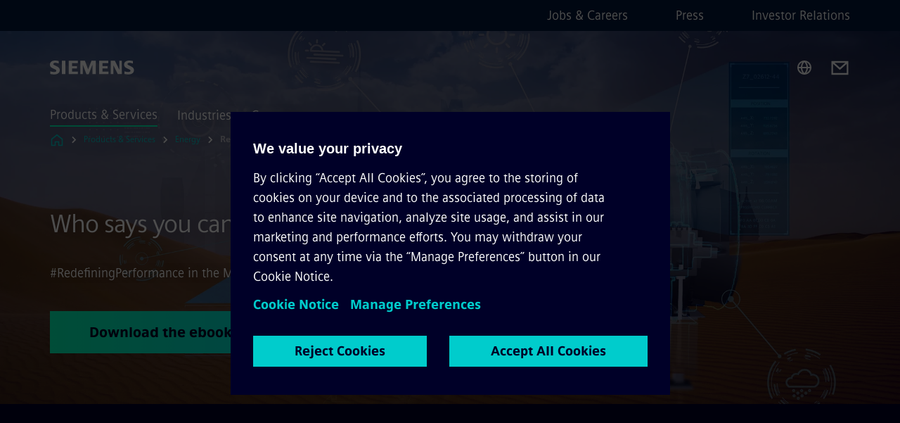

--- FILE ---
content_type: text/html
request_url: https://www.siemens.com/mea/en/products/energy/redefine-performance.html
body_size: 8800
content:
<!DOCTYPE html>
<html lang='en' dir='ltr'>

  <head>
    <meta charset='utf-8' />
    <link rel="stylesheet" type="text/css" href="/assets/static/onRenderClient.45efb5d4.css"><link rel="stylesheet" type="text/css" href="/assets/static/search.1156d725.css"><link rel="stylesheet" type="text/css" href="/assets/static/StepCarousel.cca2ceee.css"><link rel="stylesheet" type="text/css" href="/assets/static/ResponsiveLayout.7f1d8e7e.css"><link rel="stylesheet" type="text/css" href="/assets/static/Modal.02e7bb2e.css"><link rel="stylesheet" type="text/css" href="/assets/static/ScrollbarShadows.5173f092.css"><link rel="stylesheet" type="text/css" href="/assets/static/use-section-in-viewport.db47ab30.css">
    <link rel="stylesheet" type="text/css" href="/assets/static/StageWrapper.f250b17a.css"><link rel="stylesheet" type="text/css" href="/assets/static/Logo.0c904b93.css"><link rel="stylesheet" type="text/css" href="/assets/static/SearchInput.2865e8cc.css"><link rel="stylesheet" type="text/css" href="/assets/static/Breadcrumbs.3497a2a9.css"><link rel="stylesheet" type="text/css" href="/assets/static/DefaultPage.ec7bd55c.css"><link rel="preload" href="/assets/static/Gallery.b547ac99.css" as="style" type="text/css"><link rel="preload" href="/assets/static/ContentGallery.384c7217.css" as="style" type="text/css"><link rel="preload" href="/assets/static/ContentBanner.3f9884db.css" as="style" type="text/css"><link rel="preload" href="/assets/static/Intro.eabeca32.css" as="style" type="text/css"><link rel="preload" href="/assets/static/ComponentHeadline.169a9336.css" as="style" type="text/css"><link rel="preload" href="/assets/static/ThirdPartyForm.8514fdea.css" as="style" type="text/css"><link rel="preload" href="/assets/static/Button.7d9878e9.css" as="style" type="text/css"><meta name="viewport" content="width=device-width, initial-scale=1, maximum-scale=1, minimum-scale=1, user-scalable=no, viewport-fit=cover" /><meta name='app-revision' content='2025-11-20T10:13:36.000Z - master - 6f77caf' /><meta http-equiv='Cache-Control' content='public, max-age=600, must-revalidate'><link rel="preload" as="image" imagesrcset="https://assets.new.siemens.com/siemens/assets/api/uuid:b7421f94-5565-4327-b1f4-5c9fdd471fc6/width:3840/quality:high/Redefine-Performance-Middle-East.webp 3840w,https://assets.new.siemens.com/siemens/assets/api/uuid:b7421f94-5565-4327-b1f4-5c9fdd471fc6/width:2732/quality:high/Redefine-Performance-Middle-East.webp 2732w,https://assets.new.siemens.com/siemens/assets/api/uuid:b7421f94-5565-4327-b1f4-5c9fdd471fc6/width:2224/quality:high/Redefine-Performance-Middle-East.webp 2224w,https://assets.new.siemens.com/siemens/assets/api/uuid:b7421f94-5565-4327-b1f4-5c9fdd471fc6/width:2048/quality:high/Redefine-Performance-Middle-East.webp 2048w,https://assets.new.siemens.com/siemens/assets/api/uuid:b7421f94-5565-4327-b1f4-5c9fdd471fc6/width:1920/quality:high/Redefine-Performance-Middle-East.webp 1920w,https://assets.new.siemens.com/siemens/assets/api/uuid:b7421f94-5565-4327-b1f4-5c9fdd471fc6/width:1266/quality:high/Redefine-Performance-Middle-East.webp 1266w,https://assets.new.siemens.com/siemens/assets/api/uuid:b7421f94-5565-4327-b1f4-5c9fdd471fc6/width:1125/quality:high/Redefine-Performance-Middle-East.webp 1125w,https://assets.new.siemens.com/siemens/assets/api/uuid:b7421f94-5565-4327-b1f4-5c9fdd471fc6/width:750/quality:high/Redefine-Performance-Middle-East.webp 750w,https://assets.new.siemens.com/siemens/assets/api/uuid:b7421f94-5565-4327-b1f4-5c9fdd471fc6/width:640/quality:high/Redefine-Performance-Middle-East.webp 640w,https://assets.new.siemens.com/siemens/assets/api/uuid:b7421f94-5565-4327-b1f4-5c9fdd471fc6/width:320/quality:high/Redefine-Performance-Middle-East.webp 320w,https://assets.new.siemens.com/siemens/assets/api/uuid:b7421f94-5565-4327-b1f4-5c9fdd471fc6/width:100/quality:low/Redefine-Performance-Middle-East.webp 100w" imagesizes="100vw" fetchpriority="high" /><title>Redefine Performance - Siemens MEA</title>
<link rel="canonical" href="https://www.siemens.com/mea/en/products/energy/redefine-performance.html">
<meta name="dc.date.created" content="2023-07-24T17:27:47Z" data-generated="">
<meta name="dc.date.modified" content="2023-07-24T17:27:47Z" data-generated="">
<meta name="dc.identifier" content="/content/tenants/siemens-com/mea/en/product-services/energy/redefine-performance" data-generated="">
<meta name="dc.language" content="en" data-generated="">
<meta name="dc.region" content="mea" data-generated="">
<meta name="description" content="Transforming the Middle East's energy landscape with innovative power solutions, helping producers optimize performance, efficiency, and sustainability." data-generated="">
<meta name="fragmentUUID" content="siem:TAv9szzhEfP" data-generated="">
<meta name="google-site-verification" content="Fvc_0K5ODtgQhJnUZsLIdmILnMTt2yNV_oA4xxtDVSw" data-generated="">
<meta name="language" content="en" data-generated="">
<meta name="msapplication-tap-highlight" content="NO" data-generated="">
<meta name="org" content="SI" data-generated="">
<meta name="robots" content="follow,index" data-generated="">
<meta name="searchTeaserImage" content="https://assets.new.siemens.com/siemens/assets/api/uuid:b7421f94-5565-4327-b1f4-5c9fdd471fc6/width:2000/quality:high/Redefining-Performance-Turbine-3.png" data-generated="">
<meta name="searchTitle" content="Who says you can't teach an old plant new tricks?" data-generated="">
<meta name="template" content="fw_siemens-story-page" data-generated="">
<meta name="twitter:card" content="summary_large_image" data-generated="">
<meta name="twitter:description" content="The marketplace is fluid. Renewables are here. And cost constraints are the new reality. Let’s get to where you need to be tomorrow with what you have today. Redefine the performance of your plant and supercharge your existing assets for improved reliability and availability, increased flexibility, reduced costs, and strengthened resiliency." data-generated="">
<meta name="twitter:image" content="https://assets.new.siemens.com/siemens/assets/api/uuid:b7421f94-5565-4327-b1f4-5c9fdd471fc6/width:2000/quality:high/Redefining-Performance-Turbine-3.png" data-generated="">
<meta name="twitter:site" content="@SiemensInfra" data-generated="">
<meta name="twitter:title" content="Who says you can't teach an old plant new tricks?" data-generated="">
<meta property="og:description" content="The marketplace is fluid. Renewables are here. And cost constraints are the new reality. Let’s get to where you need to be tomorrow with what you have today. Redefine the performance of your plant and supercharge your existing assets for improved reliability and availability, increased flexibility, reduced costs, and strengthened resiliency." data-generated="">
<meta property="og:image" content="https://assets.new.siemens.com/siemens/assets/api/uuid:b7421f94-5565-4327-b1f4-5c9fdd471fc6/width:2000/quality:high/Redefining-Performance-Turbine-3.png" data-generated="">
<meta property="og:locale" content="en" data-generated="">
<meta property="og:site_name" content="Siemens Middle East" data-generated="">
<meta property="og:title" content="Who says you can't teach an old plant new tricks?" data-generated="">
<meta property="og:type" content="website" data-generated="">
<meta property="og:url" content="https://www.siemens.com/mea/en/products/energy/redefine-performance.html" data-generated=""><link rel="preconnect" href="https://assets.adobedtm.com" /><link rel="preconnect" href="https://w3.siemens.com" /><link rel="preconnect" href="https://siemens.sc.omtrdc.net" /><link rel="preconnect" href="https://assets.new.siemens.com" /><link rel='preconnect' href='https://api.dc.siemens.com/fluidweb' /><script src='//assets.adobedtm.com/launch-EN94e8a0c1a62247fb92741f83d3ea12b6.min.js'></script><link rel="apple-touch-icon" sizes="180x180" href="https://cdn.c2comms.cloud/images/favicons/1.0/apple-touch-icon.png"><link rel="icon" type="image/png" sizes="32x32" href="https://cdn.c2comms.cloud/images/favicons/1.0/favicon-32x32.png"><link rel="icon" type="image/png" sizes="16x16" href="https://cdn.c2comms.cloud/images/favicons/1.0/favicon-16x16.png"><link rel="manifest" href="https://cdn.c2comms.cloud/images/favicons/1.0/site.webmanifest"><link rel="mask-icon" href="https://cdn.c2comms.cloud/images/favicons/1.0/safari-pinned-tab.svg" color="#5bbad5"><link rel="shortcut icon" href="https://cdn.c2comms.cloud/images/favicons/1.0/favicon.ico"><meta name="msapplication-TileColor" content="#da532c"><meta name="msapplication-config" content="https://cdn.c2comms.cloud/images/favicons/1.0/browserconfig.xml"><meta name="theme-color" content="#ffffff"><script> var _mtm = window._mtm = window._mtm || []; _mtm.push({'mtm.startTime': (new Date().getTime()), 'event': 'mtm.Start'});
      (function() {
        var d=document, g=d.createElement('script'), s=d.getElementsByTagName('script')[0];
        g.async=true; g.src='https://w3.siemens.com/js/container_Rfpo1n9N.js'; s.parentNode.insertBefore(g,s);
      })();
    </script>
  </head>

  <body class='fluidWebRoot'>
    <div id='app'><div class="app"><!--[--><div class="page fluidPage app--componentBelowHeader"><div class="fluidPage__wrapper page__wrapper"><!--[--><header class="header header--hasImageBackground"><ul class="skipLinks" data-ste-element="skip-links"><li><a style="" class="button button--tertiary button--default button--icon button--iconArrowRight button--iconRight button--link skipLinks__skipLink skipLinks__skipLink" data-ste-element href="#main" target="_self"><!--[-->Skip to main content<!--]--></a></li><li><a data-ste-element="inlineLink" class="skipLinks__skipLink inlineLink inlineLink--default skipLinks__skipLink" href="#navigation"><!--[--><!----><!--[--><!--[-->Skip to main navigation<!--]--><!--]--><span class="icon icon__name--chevron-right inlineLink__icon" data-ste-element="icon" style="--icon-color:white;--icon-size:20px;" position="after"></span><!--]--></a></li><li><a data-ste-element="inlineLink" class="skipLinks__skipLink inlineLink inlineLink--default skipLinks__skipLink" href="#footer"><!--[--><!----><!--[--><!--[-->Skip to footer<!--]--><!--]--><span class="icon icon__name--chevron-right inlineLink__icon" data-ste-element="icon" style="--icon-color:white;--icon-size:20px;" position="after"></span><!--]--></a></li></ul><div class="responsiveLayout responsiveLayout--hideOnXsmall responsiveLayout--hideOnSmall header__metaMenu"><!--[--><!----><nav aria-label="Header secondary navigation" class="secondaryNavigation" data-ste-element="secondary-navigation"><!----><ul class="secondaryNavigation__links"><!--[--><li><!--[--><a data-ste-element="metaNavigationLink" class="metaNavigationLink secondaryNavigation__link" href="https://www.siemens.com/global/en/company/jobs.html" data-v-b19e575c>Jobs &amp; Careers</a><!--]--></li><li><!--[--><a data-ste-element="metaNavigationLink" class="metaNavigationLink secondaryNavigation__link" href="https://press.siemens.com" data-v-b19e575c>Press</a><!--]--></li><li><!--[--><a data-ste-element="metaNavigationLink" class="metaNavigationLink secondaryNavigation__link" href="https://www.siemens.com/global/en/company/investor-relations.html" data-v-b19e575c>Investor Relations</a><!--]--></li><!--]--></ul></nav><!--]--></div><div class="header__topBar"><div class="header__logoContainer"><!--[--><!----><div class="logo" data-ste-element="logo"><a class="logo__logo" tabindex="0" title="Siemens" aria-label="Siemens" href="https://www.siemens.com/mea/en.html" target="_self"><!--[--><div class="logo__logoSiemens logo__logoSiemens--white"></div><!--]--></a></div><!--]--><!----></div><div class="header__iconsWrapper"><div class="headerSearch" data-ste-element="header-search"><form class="headerSearch__form"><!----><div class="headerSearch__animationWrapper"><div class="responsiveLayout responsiveLayout--hideOnMedium responsiveLayout--hideOnLarge responsiveLayout--hideOnXlarge"><!--[--><button class="headerSearch__icon" type="submit" value="search" aria-label="Ask or search anything…"></button><!--]--></div><div class="responsiveLayout responsiveLayout--hideOnXsmall responsiveLayout--hideOnSmall"><!--[--><div class="submitInput submitInput--normal submitInput--empty headerSearch__inputWrapper" data-ste-element="submitInput"><!--[--><!--]--><input id="submitInput__input" value data-hj-allow aria-controls="suggestionList__undefined" class="headerSearch__input submitInput__input" aria-label="Ask or search anything…" placeholder="Ask or search anything…" size="23" maxlength="2000" type="text"><!--[--><!--]--><button class="submitInput__applyButton submitInput__applyButton--search" aria-label="Ask or search anything…"></button><!--[--><!--]--></div><div style="display:none;" class="headerSearch__dropdown"><div><span class="headerSearch__suggestionAudioHint" aria-live="polite" tabindex="-1">0 suggestions available. Use the up and down arrow keys to navigate.</span><div class="headerSearch__suggestionHeadline" tabindex="-1">Search suggestion</div><ul id="suggestionList__undefined" class="headerSearch__suggestions"><!--[--><!--]--><!--[--><!--]--><!--[--><!--]--></ul></div><!----></div><!--]--></div></div></form></div><!----><!----><div class="header__regionSelectorWrapper"><div class="regionSelector"><button id="meta-nav" class="regionSelector__trigger" data-ste-element="region-selector" aria-label="Region Selector" aria-expanded="false" data-disable-live-translation><div class="responsiveLayout responsiveLayout--hideOnXsmall responsiveLayout--hideOnSmall responsiveLayout--hideOnMedium"><!--[--><span data-disable-live-translation>Mea</span><!--]--></div></button><!----><!----><!----></div></div><a style="" aria-label="Contact us" class="button button--tertiary button--default button--link header__contactUs header__contactUs" data-ste-element href="https://www.siemens.com/mea/en/general/contact.html" target="_self"><!--[--><!--]--></a><!----><div class="header__navigationCloseWrapper"><!----></div><!----></div></div><div class="header__navigationWrapper"><div style="display:none;"><!----></div><nav id="navigation" class="header__navigation" aria-label="Header primary navigation"><!----><div class="responsiveLayout responsiveLayout--hideOnMedium responsiveLayout--hideOnLarge responsiveLayout--hideOnXlarge"><!--[--><ul><div class="header__burgerMenuWrapper"><button id="navigation" class="header__burgerMenu" aria-label="main menu" aria-expanded="false"></button></div></ul><!--]--></div><div class="responsiveLayout responsiveLayout--hideOnXsmall responsiveLayout--hideOnSmall" style="display:contents;"><!--[--><div class="stepCarousel"><ul class="stepCarousel__links"><!--[--><li class="stepCarousel__link"><!--[--><button class="header__firstNaviItem header__firstNaviItem--activePath" aria-expanded="false" aria-haspopup="false" aria-live="off">Products & Services</button><!--]--></li><li class="stepCarousel__link"><!--[--><button class="header__firstNaviItem" aria-expanded="false" aria-haspopup="false" aria-live="off">Industries</button><!--]--></li><li class="stepCarousel__link"><!--[--><button class="header__firstNaviItem" aria-expanded="false" aria-haspopup="false" aria-live="off">Company</button><!--]--></li><!--]--><li><!--[--><!--]--></li></ul><!----><!----></div><!--]--></div></nav></div><!----><!----><!----><!----></header><!----><!--]--><!--[--><!--[--><main id="main" class="contentTree" data-ste-element="content-tree"><div class="contentTree__itemsWrapper"><!--[--><div class="contentTree__item"><!--[--><!--[--><div class="pageSection pageSection__layoutStageFullWidth stage stage--firstStage option--sizeFullscreen stage--backgroundImageVideo" data-test="dads" id="siem:VCpuh5KmMbF" data-anchor="Whosaysyoucantteachanoldplantnewtricks" data-ste-element="stage"><!--[--><!--[--><div class="stage__imageWrapper"><div class="stage__responsiveImage responsiveImage" data-ste-element="responsive-image" style=""><!--[--><picture><!--[--><source data-sizes="auto" type="image/webp" data-srcset="https://assets.new.siemens.com/siemens/assets/api/uuid:b7421f94-5565-4327-b1f4-5c9fdd471fc6/width:3840/quality:high/Redefine-Performance-Middle-East.webp 3840w,https://assets.new.siemens.com/siemens/assets/api/uuid:b7421f94-5565-4327-b1f4-5c9fdd471fc6/width:2732/quality:high/Redefine-Performance-Middle-East.webp 2732w,https://assets.new.siemens.com/siemens/assets/api/uuid:b7421f94-5565-4327-b1f4-5c9fdd471fc6/width:2224/quality:high/Redefine-Performance-Middle-East.webp 2224w,https://assets.new.siemens.com/siemens/assets/api/uuid:b7421f94-5565-4327-b1f4-5c9fdd471fc6/width:2048/quality:high/Redefine-Performance-Middle-East.webp 2048w,https://assets.new.siemens.com/siemens/assets/api/uuid:b7421f94-5565-4327-b1f4-5c9fdd471fc6/width:1920/quality:high/Redefine-Performance-Middle-East.webp 1920w,https://assets.new.siemens.com/siemens/assets/api/uuid:b7421f94-5565-4327-b1f4-5c9fdd471fc6/width:1266/quality:high/Redefine-Performance-Middle-East.webp 1266w,https://assets.new.siemens.com/siemens/assets/api/uuid:b7421f94-5565-4327-b1f4-5c9fdd471fc6/width:1125/quality:high/Redefine-Performance-Middle-East.webp 1125w,https://assets.new.siemens.com/siemens/assets/api/uuid:b7421f94-5565-4327-b1f4-5c9fdd471fc6/width:750/quality:high/Redefine-Performance-Middle-East.webp 750w,https://assets.new.siemens.com/siemens/assets/api/uuid:b7421f94-5565-4327-b1f4-5c9fdd471fc6/width:640/quality:high/Redefine-Performance-Middle-East.webp 640w,https://assets.new.siemens.com/siemens/assets/api/uuid:b7421f94-5565-4327-b1f4-5c9fdd471fc6/width:320/quality:high/Redefine-Performance-Middle-East.webp 320w,https://assets.new.siemens.com/siemens/assets/api/uuid:b7421f94-5565-4327-b1f4-5c9fdd471fc6/width:100/quality:low/Redefine-Performance-Middle-East.webp 100w" data-lowsrc="https://assets.new.siemens.com/siemens/assets/api/uuid:b7421f94-5565-4327-b1f4-5c9fdd471fc6/width:100/quality:low/Redefine-Performance-Middle-East.png"><source data-sizes="auto" data-srcset="https://assets.new.siemens.com/siemens/assets/api/uuid:b7421f94-5565-4327-b1f4-5c9fdd471fc6/width:3840/quality:high/Redefine-Performance-Middle-East.png 3840w,https://assets.new.siemens.com/siemens/assets/api/uuid:b7421f94-5565-4327-b1f4-5c9fdd471fc6/width:2732/quality:high/Redefine-Performance-Middle-East.png 2732w,https://assets.new.siemens.com/siemens/assets/api/uuid:b7421f94-5565-4327-b1f4-5c9fdd471fc6/width:2224/quality:high/Redefine-Performance-Middle-East.png 2224w,https://assets.new.siemens.com/siemens/assets/api/uuid:b7421f94-5565-4327-b1f4-5c9fdd471fc6/width:2048/quality:high/Redefine-Performance-Middle-East.png 2048w,https://assets.new.siemens.com/siemens/assets/api/uuid:b7421f94-5565-4327-b1f4-5c9fdd471fc6/width:1920/quality:high/Redefine-Performance-Middle-East.png 1920w,https://assets.new.siemens.com/siemens/assets/api/uuid:b7421f94-5565-4327-b1f4-5c9fdd471fc6/width:1266/quality:high/Redefine-Performance-Middle-East.png 1266w,https://assets.new.siemens.com/siemens/assets/api/uuid:b7421f94-5565-4327-b1f4-5c9fdd471fc6/width:1125/quality:high/Redefine-Performance-Middle-East.png 1125w,https://assets.new.siemens.com/siemens/assets/api/uuid:b7421f94-5565-4327-b1f4-5c9fdd471fc6/width:750/quality:high/Redefine-Performance-Middle-East.png 750w,https://assets.new.siemens.com/siemens/assets/api/uuid:b7421f94-5565-4327-b1f4-5c9fdd471fc6/width:640/quality:high/Redefine-Performance-Middle-East.png 640w,https://assets.new.siemens.com/siemens/assets/api/uuid:b7421f94-5565-4327-b1f4-5c9fdd471fc6/width:320/quality:high/Redefine-Performance-Middle-East.png 320w,https://assets.new.siemens.com/siemens/assets/api/uuid:b7421f94-5565-4327-b1f4-5c9fdd471fc6/width:100/quality:low/Redefine-Performance-Middle-East.png 100w" data-lowsrc="https://assets.new.siemens.com/siemens/assets/api/uuid:b7421f94-5565-4327-b1f4-5c9fdd471fc6/width:100/quality:low/Redefine-Performance-Middle-East.webp"><!--]--><img data-sizes="auto" alt="Redefine Performance Middle East" title="Redefine Performance Middle East" class="stage__imageElement lazyload blur-up responsiveImage__blurUp--always" style="" data-src="https://assets.new.siemens.com/siemens/assets/api/uuid:b7421f94-5565-4327-b1f4-5c9fdd471fc6/width:100/quality:low/Redefine-Performance-Middle-East.png"></picture><noscript><picture><!--[--><source type="image/webp" srcset="https://assets.new.siemens.com/siemens/assets/api/uuid:b7421f94-5565-4327-b1f4-5c9fdd471fc6/width:3840/quality:high/Redefine-Performance-Middle-East.webp 3840w,https://assets.new.siemens.com/siemens/assets/api/uuid:b7421f94-5565-4327-b1f4-5c9fdd471fc6/width:2732/quality:high/Redefine-Performance-Middle-East.webp 2732w,https://assets.new.siemens.com/siemens/assets/api/uuid:b7421f94-5565-4327-b1f4-5c9fdd471fc6/width:2224/quality:high/Redefine-Performance-Middle-East.webp 2224w,https://assets.new.siemens.com/siemens/assets/api/uuid:b7421f94-5565-4327-b1f4-5c9fdd471fc6/width:2048/quality:high/Redefine-Performance-Middle-East.webp 2048w,https://assets.new.siemens.com/siemens/assets/api/uuid:b7421f94-5565-4327-b1f4-5c9fdd471fc6/width:1920/quality:high/Redefine-Performance-Middle-East.webp 1920w,https://assets.new.siemens.com/siemens/assets/api/uuid:b7421f94-5565-4327-b1f4-5c9fdd471fc6/width:1266/quality:high/Redefine-Performance-Middle-East.webp 1266w,https://assets.new.siemens.com/siemens/assets/api/uuid:b7421f94-5565-4327-b1f4-5c9fdd471fc6/width:1125/quality:high/Redefine-Performance-Middle-East.webp 1125w,https://assets.new.siemens.com/siemens/assets/api/uuid:b7421f94-5565-4327-b1f4-5c9fdd471fc6/width:750/quality:high/Redefine-Performance-Middle-East.webp 750w,https://assets.new.siemens.com/siemens/assets/api/uuid:b7421f94-5565-4327-b1f4-5c9fdd471fc6/width:640/quality:high/Redefine-Performance-Middle-East.webp 640w,https://assets.new.siemens.com/siemens/assets/api/uuid:b7421f94-5565-4327-b1f4-5c9fdd471fc6/width:320/quality:high/Redefine-Performance-Middle-East.webp 320w,https://assets.new.siemens.com/siemens/assets/api/uuid:b7421f94-5565-4327-b1f4-5c9fdd471fc6/width:100/quality:low/Redefine-Performance-Middle-East.webp 100w"><source srcset="https://assets.new.siemens.com/siemens/assets/api/uuid:b7421f94-5565-4327-b1f4-5c9fdd471fc6/width:3840/quality:high/Redefine-Performance-Middle-East.png 3840w,https://assets.new.siemens.com/siemens/assets/api/uuid:b7421f94-5565-4327-b1f4-5c9fdd471fc6/width:2732/quality:high/Redefine-Performance-Middle-East.png 2732w,https://assets.new.siemens.com/siemens/assets/api/uuid:b7421f94-5565-4327-b1f4-5c9fdd471fc6/width:2224/quality:high/Redefine-Performance-Middle-East.png 2224w,https://assets.new.siemens.com/siemens/assets/api/uuid:b7421f94-5565-4327-b1f4-5c9fdd471fc6/width:2048/quality:high/Redefine-Performance-Middle-East.png 2048w,https://assets.new.siemens.com/siemens/assets/api/uuid:b7421f94-5565-4327-b1f4-5c9fdd471fc6/width:1920/quality:high/Redefine-Performance-Middle-East.png 1920w,https://assets.new.siemens.com/siemens/assets/api/uuid:b7421f94-5565-4327-b1f4-5c9fdd471fc6/width:1266/quality:high/Redefine-Performance-Middle-East.png 1266w,https://assets.new.siemens.com/siemens/assets/api/uuid:b7421f94-5565-4327-b1f4-5c9fdd471fc6/width:1125/quality:high/Redefine-Performance-Middle-East.png 1125w,https://assets.new.siemens.com/siemens/assets/api/uuid:b7421f94-5565-4327-b1f4-5c9fdd471fc6/width:750/quality:high/Redefine-Performance-Middle-East.png 750w,https://assets.new.siemens.com/siemens/assets/api/uuid:b7421f94-5565-4327-b1f4-5c9fdd471fc6/width:640/quality:high/Redefine-Performance-Middle-East.png 640w,https://assets.new.siemens.com/siemens/assets/api/uuid:b7421f94-5565-4327-b1f4-5c9fdd471fc6/width:320/quality:high/Redefine-Performance-Middle-East.png 320w,https://assets.new.siemens.com/siemens/assets/api/uuid:b7421f94-5565-4327-b1f4-5c9fdd471fc6/width:100/quality:low/Redefine-Performance-Middle-East.png 100w"><!--]--><img alt="Redefine Performance Middle East" title="Redefine Performance Middle East" loading="lazy" class="stage__imageElement" style="" src="https://assets.new.siemens.com/siemens/assets/api/uuid:b7421f94-5565-4327-b1f4-5c9fdd471fc6/width:100/quality:low/Redefine-Performance-Middle-East.png"></picture></noscript><!--]--><!----></div><!----></div><div class="stage__content"><div class="stage__headerContainer"><!----><h1 class="stage__header"><span>Who says you can't teach an old plant new tricks?</span></h1></div><div class="responsiveLayout"><!--[--><div class="stage__description"><div class="stage__text"><html><head></head><body>#RedefiningPerformance in the Middle East</body></html></div><!----><div class="stage__buttonsContainer"><a style="" aria-label="Download the ebook regarding Who says you can&#39;t teach an old plant new tricks?" class="button button--hero button--default button--link stage__button stage__button" data-ste-element="stage-button" href="#RedefinePerformance" target="_self"><!--[-->Download the ebook<!--]--></a></div></div><!----><!--]--></div></div><!----><!----><!--]--><!--]--></div><!----><!--]--><!----><!----><!--]--></div><div class="contentTree__item"><!----></div><div class="contentTree__item"><!----></div><div class="contentTree__item"><!----></div><div class="contentTree__item"><!----></div><div class="contentTree__item"><!----></div><div class="contentTree__item"><!----></div><div class="contentTree__item"><!----></div><div class="contentTree__item"><!----></div><div class="contentTree__item"><!----></div><!--]--><div class="contentTree__item"><!----></div></div></main><!--]--><!--]--></div><!----><!----><div class="page__backToTopButtonContainer"><!----></div><footer id="footer" class="footer" data-ste-element="footer"><!--[--><!--[--><ul class="footer__footerLinksWrapper footer__footerLinksWrapper--flexEnd"><!--[--><li class="footer__footerLinksItem"><a class="footerLink footer__footerLink" data-ste-element="footerLink" href="https://www.siemens.com/global/en/general/legal.html" data-v-774b2169><!--[-->Corporate Information <!--]--></a></li><li class="footer__footerLinksItem"><a class="footerLink footer__footerLink" data-ste-element="footerLink" href="https://www.siemens.com/global/en/general/privacy-notice.html" data-v-774b2169><!--[-->Privacy Notice<!--]--></a></li><li class="footer__footerLinksItem"><a class="footerLink footer__footerLink" data-ste-element="footerLink" href="https://www.siemens.com/global/en/general/cookie-notice.html" data-v-774b2169><!--[-->Cookie Notice<!--]--></a></li><li class="footer__footerLinksItem"><a class="footerLink footer__footerLink" data-ste-element="footerLink" href="https://www.siemens.com/global/en/general/terms-of-use.html" data-v-774b2169><!--[-->Terms of Use <!--]--></a></li><li class="footer__footerLinksItem"><a class="footerLink footer__footerLink" data-ste-element="footerLink" href="https://www.siemens.com/global/en/general/digital-id.html" data-v-774b2169><!--[-->Digital ID <!--]--></a></li><li class="footer__footerLinksItem"><a class="footerLink footer__footerLink" data-ste-element="footerLink" href="https://www.siemens.com/global/en/company/about/compliance/reporting-channels.html" data-v-774b2169><!--[-->Whistleblowing<!--]--></a></li><!--]--></ul><!--]--><!--[--><!----><!--]--><!--[--><div class="footer__copyrightWrapper"><span class="footer__copyright">© Siemens 1996 – 2025</span></div><!--]--><!--[--><div class="footer__socialMedia__wrapper"><div class="logo_wrapper"><div id="logo" class="logo"><a class="logo__logo" href="https://www.siemens.com/global/en.html" tabindex="0" title="Siemens" aria-label="Siemens" style="" target="_blank"><div class="logo__logoSiemens"></div></a></div><!----></div><ul class="footer__socialMedia_links"><!--[--><li><a aria-label="LinkedIn" href="https://www.linkedin.com/showcase/siemensinfrastructure/" class="footer__socialMediaItem" rel="noopener noreferrer" target="_blank"><span class="icon icon__name--linkedin" data-ste-element="icon" style="--icon-color:white;--icon-size:24px;"></span></a></li><li><a aria-label="YouTube" href="https://www.youtube.com/user/Siemens" class="footer__socialMediaItem" rel="noopener noreferrer" target="_blank"><span class="icon icon__name--youtube" data-ste-element="icon" style="--icon-color:white;--icon-size:24px;"></span></a></li><li><a aria-label="Twitter" href="https://twitter.com/SiemensInfra" class="footer__socialMediaItem" rel="noopener noreferrer" target="_blank"><span class="icon icon__name--twitter" data-ste-element="icon" style="--icon-color:white;--icon-size:24px;"></span></a></li><li><a aria-label="Facebook" href="https://www.facebook.com/Siemens" class="footer__socialMediaItem" rel="noopener noreferrer" target="_blank"><span class="icon icon__name--facebook" data-ste-element="icon" style="--icon-color:white;--icon-size:24px;"></span></a></li><!--]--></ul></div><!--]--><!--]--></footer></div><!--]--></div></div>
    <link rel="modulepreload" href="/assets/js/ResponsiveImage-440f251c.js" as="script" type="text/javascript"><link rel="modulepreload" href="/assets/js/PageSection-a3cc87c7.js" as="script" type="text/javascript"><link rel="modulepreload" href="/assets/js/StageWrapper.vue_vue_type_script_setup_true_lang-f9fdb537.js" as="script" type="text/javascript"><link rel="modulepreload" href="/assets/js/StageWrapper-2ab0fcbd.js" as="script" type="text/javascript"><link rel="modulepreload" href="/assets/js/Button-54bae0bc.js" as="script" type="text/javascript"><link rel="modulepreload" href="/assets/js/DefaultPage-fc7114f0.js" as="script" type="text/javascript"><link rel="modulepreload" href="/assets/js/Gallery-fab4443e.js" as="script" type="text/javascript"><link rel="modulepreload" href="/assets/js/ContentGallery-cedf7bb6.js" as="script" type="text/javascript"><link rel="modulepreload" href="/assets/js/ContentBanner-4aefc19d.js" as="script" type="text/javascript"><link rel="modulepreload" href="/assets/js/Intro-c9de3385.js" as="script" type="text/javascript"><link rel="modulepreload" href="/assets/js/ThirdPartyForm-9928422d.js" as="script" type="text/javascript"><script>"use strict";(()=>{var{replace:s}="",g=/&(?:amp|#38|lt|#60|gt|#62|apos|#39|quot|#34);/g;var l={"&amp;":"&","&#38;":"&","&lt;":"<","&#60;":"<","&gt;":">","&#62;":">","&apos;":"'","&#39;":"'","&quot;":'"',"&#34;":'"'},p=e=>l[e],n=e=>s.call(e,g,p);var o={A:"groupA",B:"groupB"};var t={BAD_REQUEST:400,INTERNAL_SERVER_ERROR:500,NOT_FOUND:404,TEMPORARY_REDIRECT:307,UNARHORIZED:401},c={[t.TEMPORARY_REDIRECT]:{code:t.BAD_REQUEST,message:"Method and body not changed.",title:"Temporary Redirect"},[t.BAD_REQUEST]:{code:t.BAD_REQUEST,title:"Bad request"},[t.UNARHORIZED]:{code:t.UNARHORIZED,title:"Unauthorized"},[t.NOT_FOUND]:{code:t.NOT_FOUND,message:"This page could not be found.",title:"Page Not Found"},[t.INTERNAL_SERVER_ERROR]:{code:t.INTERNAL_SERVER_ERROR,message:"Internal Server Error",title:"Something went wrong."}};var r=(e,a)=>{if(!a)return;if(a==="main"){e.abtest=o.A;return}e.abtest=o.B,e.path=e.path.replace(/(.*)-b\.html$/,"$1.html")};window.siemens={datalayer:JSON.parse(n(`{\&quot;activateStream\&quot;:false,\&quot;companyName\&quot;:\&quot;Siemens Middle East\&quot;,\&quot;component\&quot;:{},\&quot;copyright\&quot;:\&quot;© Siemens 1996 – &lt;year&gt;\&quot;,\&quot;dateFormat\&quot;:\&quot;MMM d, yyyy\&quot;,\&quot;dateFormatWithoutYear\&quot;:\&quot;MMM d\&quot;,\&quot;designVariant\&quot;:\&quot;dark\&quot;,\&quot;footerLinks\&quot;:[{\&quot;text\&quot;:\&quot;Corporate Information \&quot;,\&quot;url\&quot;:\&quot;https://www.siemens.com/global/en/general/legal.html\&quot;,\&quot;target\&quot;:\&quot;newtab\&quot;},{\&quot;text\&quot;:\&quot;Privacy Notice\&quot;,\&quot;url\&quot;:\&quot;https://www.siemens.com/global/en/general/privacy-notice.html\&quot;,\&quot;target\&quot;:\&quot;newtab\&quot;},{\&quot;text\&quot;:\&quot;Cookie Notice\&quot;,\&quot;url\&quot;:\&quot;https://www.siemens.com/global/en/general/cookie-notice.html\&quot;,\&quot;target\&quot;:\&quot;newtab\&quot;},{\&quot;text\&quot;:\&quot;Terms of Use \&quot;,\&quot;url\&quot;:\&quot;https://www.siemens.com/global/en/general/terms-of-use.html\&quot;,\&quot;target\&quot;:\&quot;newtab\&quot;},{\&quot;text\&quot;:\&quot;Digital ID \&quot;,\&quot;url\&quot;:\&quot;https://www.siemens.com/global/en/general/digital-id.html\&quot;,\&quot;target\&quot;:\&quot;newtab\&quot;},{\&quot;text\&quot;:\&quot;Whistleblowing\&quot;,\&quot;url\&quot;:\&quot;https://www.siemens.com/global/en/company/about/compliance/reporting-channels.html\&quot;,\&quot;target\&quot;:\&quot;newtab\&quot;}],\&quot;headerLinks\&quot;:[{\&quot;text\&quot;:\&quot;Jobs &amp; Careers\&quot;,\&quot;url\&quot;:\&quot;https://www.siemens.com/global/en/company/jobs.html\&quot;,\&quot;target\&quot;:\&quot;sametab\&quot;},{\&quot;text\&quot;:\&quot;Press\&quot;,\&quot;url\&quot;:\&quot;https://press.siemens.com\&quot;,\&quot;target\&quot;:\&quot;sametab\&quot;},{\&quot;text\&quot;:\&quot;Investor Relations\&quot;,\&quot;url\&quot;:\&quot;https://www.siemens.com/global/en/company/investor-relations.html\&quot;,\&quot;target\&quot;:\&quot;sametab\&quot;}],\&quot;isBusinessLinksDeactivated\&quot;:true,\&quot;jquery\&quot;:false,\&quot;language\&quot;:\&quot;en\&quot;,\&quot;navRegion\&quot;:\&quot;mea\&quot;,\&quot;navigation\&quot;:{\&quot;continent\&quot;:\&quot;\&quot;,\&quot;inPageNavigation\&quot;:{\&quot;enabled\&quot;:false,\&quot;headlines\&quot;:[]},\&quot;navTitle\&quot;:\&quot;Redefine Performance\&quot;,\&quot;navText\&quot;:\&quot;Redefine Performance\&quot;,\&quot;hideInNav\&quot;:false,\&quot;showInBread\&quot;:true,\&quot;linkUrl\&quot;:\&quot;https://www.siemens.com/mea/en/products/energy/redefine-performance.html\&quot;,\&quot;rank\&quot;:11},\&quot;pagePath\&quot;:\&quot;/mea/en/products/energy/redefine-performance.html\&quot;,\&quot;pageStructure\&quot;:[\&quot;siem:VCpuh5KmMbF\&quot;,\&quot;siem:MPPGxO3BzGA\&quot;,\&quot;siem:yL6rVrfuqdE\&quot;,\&quot;siem:ehayHw66Omo\&quot;,\&quot;siem:kQPvpszTYnC\&quot;,\&quot;siem:8tiiQPGI1rV\&quot;,\&quot;siem:Rd4X1naqY6I\&quot;,\&quot;siem:vgTJZF3m8S0\&quot;,\&quot;siem:ZCDu89ZeJgT\&quot;,\&quot;siem:jsEycCxUQ7e\&quot;],\&quot;pageTitle\&quot;:\&quot;Redefine Performance - Siemens MEA\&quot;,\&quot;snapScroll\&quot;:false,\&quot;socialChannels\&quot;:[{\&quot;label\&quot;:\&quot;Twitter\&quot;,\&quot;url\&quot;:\&quot;https://twitter.com/SiemensInfra\&quot;,\&quot;type\&quot;:\&quot;twitter\&quot;},{\&quot;label\&quot;:\&quot;LinkedIn\&quot;,\&quot;url\&quot;:\&quot;https://www.linkedin.com/showcase/siemensinfrastructure/\&quot;,\&quot;type\&quot;:\&quot;linkedin\&quot;},{\&quot;label\&quot;:\&quot;Facebook\&quot;,\&quot;url\&quot;:\&quot;https://www.facebook.com/Siemens\&quot;,\&quot;type\&quot;:\&quot;facebook\&quot;},{\&quot;label\&quot;:\&quot;YouTube\&quot;,\&quot;url\&quot;:\&quot;https://www.youtube.com/user/Siemens\&quot;,\&quot;type\&quot;:\&quot;youtube\&quot;}],\&quot;tagsearchContentItems\&quot;:[],\&quot;tagsearchEnableRelatedTags\&quot;:false,\&quot;tagsearchInitialContent\&quot;:[],\&quot;tagsearchShowRecommendations\&quot;:false,\&quot;tagsearchTags\&quot;:[],\&quot;topics\&quot;:[],\&quot;urlParams\&quot;:[],\&quot;useLazyload\&quot;:false}`)),pageConfiguration:JSON.parse(n(`{\&quot;path\&quot;:\&quot;/mea/en/products/energy/redefine-performance.html\&quot;,\&quot;dateFormat\&quot;:\&quot;MMM d, yyyy\&quot;,\&quot;dateFormatWithoutYear\&quot;:\&quot;MMM d\&quot;,\&quot;pageStructure\&quot;:[\&quot;siem:VCpuh5KmMbF\&quot;,\&quot;siem:MPPGxO3BzGA\&quot;,\&quot;siem:yL6rVrfuqdE\&quot;,\&quot;siem:ehayHw66Omo\&quot;,\&quot;siem:kQPvpszTYnC\&quot;,\&quot;siem:8tiiQPGI1rV\&quot;,\&quot;siem:Rd4X1naqY6I\&quot;,\&quot;siem:vgTJZF3m8S0\&quot;,\&quot;siem:ZCDu89ZeJgT\&quot;,\&quot;siem:jsEycCxUQ7e\&quot;],\&quot;tagsearchEnableRelatedTags\&quot;:false,\&quot;tagsearchInitialContent\&quot;:[],\&quot;tagsearchShowRecommendations\&quot;:false,\&quot;tagsearchTags\&quot;:[],\&quot;companyName\&quot;:\&quot;Siemens Middle East\&quot;,\&quot;copyRight\&quot;:\&quot;© Siemens 1996 – &lt;year&gt;\&quot;,\&quot;socialChannels\&quot;:[{\&quot;label\&quot;:\&quot;Twitter\&quot;,\&quot;url\&quot;:\&quot;https://twitter.com/SiemensInfra\&quot;,\&quot;type\&quot;:\&quot;twitter\&quot;},{\&quot;label\&quot;:\&quot;LinkedIn\&quot;,\&quot;url\&quot;:\&quot;https://www.linkedin.com/showcase/siemensinfrastructure/\&quot;,\&quot;type\&quot;:\&quot;linkedin\&quot;},{\&quot;label\&quot;:\&quot;Facebook\&quot;,\&quot;url\&quot;:\&quot;https://www.facebook.com/Siemens\&quot;,\&quot;type\&quot;:\&quot;facebook\&quot;},{\&quot;label\&quot;:\&quot;YouTube\&quot;,\&quot;url\&quot;:\&quot;https://www.youtube.com/user/Siemens\&quot;,\&quot;type\&quot;:\&quot;youtube\&quot;}],\&quot;footerLinks\&quot;:[{\&quot;text\&quot;:\&quot;Corporate Information \&quot;,\&quot;url\&quot;:\&quot;https://www.siemens.com/global/en/general/legal.html\&quot;,\&quot;target\&quot;:\&quot;newtab\&quot;},{\&quot;text\&quot;:\&quot;Privacy Notice\&quot;,\&quot;url\&quot;:\&quot;https://www.siemens.com/global/en/general/privacy-notice.html\&quot;,\&quot;target\&quot;:\&quot;newtab\&quot;},{\&quot;text\&quot;:\&quot;Cookie Notice\&quot;,\&quot;url\&quot;:\&quot;https://www.siemens.com/global/en/general/cookie-notice.html\&quot;,\&quot;target\&quot;:\&quot;newtab\&quot;},{\&quot;text\&quot;:\&quot;Terms of Use \&quot;,\&quot;url\&quot;:\&quot;https://www.siemens.com/global/en/general/terms-of-use.html\&quot;,\&quot;target\&quot;:\&quot;newtab\&quot;},{\&quot;text\&quot;:\&quot;Digital ID \&quot;,\&quot;url\&quot;:\&quot;https://www.siemens.com/global/en/general/digital-id.html\&quot;,\&quot;target\&quot;:\&quot;newtab\&quot;},{\&quot;text\&quot;:\&quot;Whistleblowing\&quot;,\&quot;url\&quot;:\&quot;https://www.siemens.com/global/en/company/about/compliance/reporting-channels.html\&quot;,\&quot;target\&quot;:\&quot;newtab\&quot;}],\&quot;headerLinks\&quot;:[{\&quot;text\&quot;:\&quot;Jobs &amp; Careers\&quot;,\&quot;url\&quot;:\&quot;https://www.siemens.com/global/en/company/jobs.html\&quot;,\&quot;target\&quot;:\&quot;sametab\&quot;},{\&quot;text\&quot;:\&quot;Press\&quot;,\&quot;url\&quot;:\&quot;https://press.siemens.com\&quot;,\&quot;target\&quot;:\&quot;sametab\&quot;},{\&quot;text\&quot;:\&quot;Investor Relations\&quot;,\&quot;url\&quot;:\&quot;https://www.siemens.com/global/en/company/investor-relations.html\&quot;,\&quot;target\&quot;:\&quot;sametab\&quot;}],\&quot;headerContactUsButtonLink\&quot;:\&quot;https://www.siemens.com/mea/en/general/contact.html\&quot;,\&quot;language\&quot;:\&quot;en\&quot;,\&quot;activateStream\&quot;:false,\&quot;designVariant\&quot;:\&quot;dark\&quot;,\&quot;liveTranslation\&quot;:false,\&quot;snapScroll\&quot;:false,\&quot;analyticsPageTitle\&quot;:\&quot;Redefine Performance\&quot;,\&quot;authorOrg\&quot;:\&quot;SI\&quot;,\&quot;dateCreated\&quot;:\&quot;2019-09-09T14:46:25Z\&quot;,\&quot;dateModified\&quot;:\&quot;2020-06-24T18:55:34Z\&quot;,\&quot;datePublished\&quot;:\&quot;2023-07-24T17:27:47Z\&quot;,\&quot;fragment_uuid\&quot;:\&quot;siem:TAv9szzhEfP\&quot;,\&quot;ownerOrg\&quot;:\&quot;SI\&quot;,\&quot;pageTitle\&quot;:\&quot;Redefine Performance - Siemens MEA\&quot;,\&quot;metaData\&quot;:[\&quot;template=fw_siemens-story-page\&quot;,\&quot;og:image=https://assets.new.siemens.com/siemens/assets/api/uuid:b7421f94-5565-4327-b1f4-5c9fdd471fc6/width:2000/quality:high/Redefining-Performance-Turbine-3.png\&quot;,\&quot;twitter:card=summary_large_image\&quot;,\&quot;og:site_name=Siemens Middle East\&quot;,\&quot;language=en\&quot;,\&quot;og:description=The marketplace is fluid. Renewables are here. And cost constraints are the new reality. Let’s get to where you need to be tomorrow with what you have today. Redefine the performance of your plant and supercharge your existing assets for improved reliability and availability, increased flexibility, reduced costs, and strengthened resiliency.\&quot;,\&quot;twitter:image=https://assets.new.siemens.com/siemens/assets/api/uuid:b7421f94-5565-4327-b1f4-5c9fdd471fc6/width:2000/quality:high/Redefining-Performance-Turbine-3.png\&quot;,\&quot;twitter:site=@SiemensInfra\&quot;,\&quot;msapplication-tap-highlight=NO\&quot;,\&quot;robots=follow,index\&quot;,\&quot;og:type=website\&quot;,\&quot;twitter:title=Who says you can&#39;t teach an old plant new tricks?\&quot;,\&quot;google-site-verification=Fvc_0K5ODtgQhJnUZsLIdmILnMTt2yNV_oA4xxtDVSw\&quot;,\&quot;org=SI\&quot;,\&quot;og:title=Who says you can&#39;t teach an old plant new tricks?\&quot;,\&quot;dc.date.created=2023-07-24T17:27:47Z\&quot;,\&quot;searchTeaserImage=https://assets.new.siemens.com/siemens/assets/api/uuid:b7421f94-5565-4327-b1f4-5c9fdd471fc6/width:2000/quality:high/Redefining-Performance-Turbine-3.png\&quot;,\&quot;searchTitle=Who says you can&#39;t teach an old plant new tricks?\&quot;,\&quot;dc.region=mea\&quot;,\&quot;twitter:description=The marketplace is fluid. Renewables are here. And cost constraints are the new reality. Let’s get to where you need to be tomorrow with what you have today. Redefine the performance of your plant and supercharge your existing assets for improved reliability and availability, increased flexibility, reduced costs, and strengthened resiliency.\&quot;,\&quot;og:locale=en\&quot;,\&quot;dc.date.modified=2023-07-24T17:27:47Z\&quot;,\&quot;dc.identifier=/content/tenants/siemens-com/mea/en/product-services/energy/redefine-performance\&quot;,\&quot;fragmentUUID=siem:TAv9szzhEfP\&quot;,\&quot;dc.language=en\&quot;,\&quot;og:url=https://www.siemens.com/mea/en/products/energy/redefine-performance.html\&quot;,\&quot;description=Transforming the Middle East&#39;s energy landscape with innovative power solutions, helping producers optimize performance, efficiency, and sustainability.\&quot;],\&quot;linkData\&quot;:[\&quot;canonical=https://www.siemens.com/mea/en/products/energy/redefine-performance.html\&quot;],\&quot;pageVersion\&quot;:\&quot;1.1\&quot;,\&quot;systemURL\&quot;:\&quot;/content/tenants/siemens-com/mea/en/product-services/energy/redefine-performance\&quot;,\&quot;tags\&quot;:[],\&quot;template\&quot;:\&quot;fw_siemens-story-page\&quot;,\&quot;type\&quot;:\&quot;\&quot;,\&quot;visualTags\&quot;:[],\&quot;navigation\&quot;:{\&quot;continent\&quot;:\&quot;\&quot;,\&quot;inPageNavigation\&quot;:{\&quot;enabled\&quot;:false,\&quot;headlines\&quot;:[]},\&quot;navTitle\&quot;:\&quot;Redefine Performance\&quot;,\&quot;navText\&quot;:\&quot;Redefine Performance\&quot;,\&quot;hideInNav\&quot;:false,\&quot;showInBread\&quot;:true,\&quot;linkUrl\&quot;:\&quot;https://www.siemens.com/mea/en/products/energy/redefine-performance.html\&quot;,\&quot;rank\&quot;:11},\&quot;navRegion\&quot;:\&quot;mea\&quot;,\&quot;topics\&quot;:[],\&quot;tenant\&quot;:\&quot;SIEMENS_COM\&quot;,\&quot;domain\&quot;:\&quot;COM\&quot;}`)),pageReady:!1};window.siemens.datalayer.page=window.siemens.pageConfiguration;var i;try{i=__X_AB_TEST__}catch{}finally{r(window.siemens.pageConfiguration,i)}})();
</script><script src="//w3.siemens.com/ote/ote_config.js"></script><script src="//w3.siemens.com/ote/aem/ote.js"></script><script type='module' src='/assets/js/usercentrics/siemens-usercentrics-581b5ec2.js'></script><script>    
    var client = new XMLHttpRequest();
    client.open('HEAD', window.location.href);
    client.onreadystatechange = function() {
	    if (this.readyState === client.HEADERS_RECEIVED) {
		    const abtest = client.getResponseHeader("X-Ab-Test");
		    if (abtest === 'main') {
			    siemens.datalayer.page.abtest = "groupA";
		    } else if (abtest === 'experiment') {
			siemens.datalayer.page.path = window.location.pathname;
			siemens.datalayer.page.abtest = "groupB";
		    }
        }
    };
    client.send();

</script>
<script>    
  (function () {
    var trackingTimer = setInterval(function () {
      var visitorApiIndex = 2;

      function checkConditions() {
        return typeof window.s_c_il !== "undefined"
          && window.s_c_il.length > visitorApiIndex
          && typeof window.s_c_il[visitorApiIndex] !== "undefined"
          && typeof window.s_c_il[visitorApiIndex].getMarketingCloudVisitorID !== "undefined"
          && window.s_c_il[visitorApiIndex].getMarketingCloudVisitorID() !== ""
          && siemens.datalayer.page.fragment_uuid
          && siemens.datalayer.page.path;
      }

      function callApi(trackQuery) {
        // Replaced jQuery AJAX with native fetch API
        fetch("https://api.dc.siemens.com/fluidweb", {
          method: "POST",
          headers: {
            "Content-Type": "application/json"
          },
          body: JSON.stringify(trackQuery)
        }).catch((error) => {
          console.error("Error sending tracking request:", error);
        });
      }

      function buildTrackQuery(userId, itemId, pagePath) {
        return {
          query: `{trackEvent (userId: "${userId}", itemId: "${itemId}", pagePath: "${pagePath}", eventType: "pageview", eventValue: 0.5, sessionId: "${userId}") }`
        };
      }

      if (checkConditions()) {
        clearInterval(trackingTimer);
        setTimeout(function () {
          var userId = window.s_c_il[visitorApiIndex].getMarketingCloudVisitorID();
          var itemId = siemens.datalayer.page.fragment_uuid;
          var pagePath = siemens.datalayer.page.path;

          var trackQuery = buildTrackQuery(userId, itemId, pagePath);

          callApi(trackQuery);
        }, 1000);
      }
    }, 250);
  })();
</script>
    <noscript aria-hidden='true'>
      <strong>
        We're sorry but the new Siemens doesn't work properly without JavaScript
        enabled. Please enable it to continue.
      </strong>
    </noscript>
    <script id="vike_pageContext" type="application/json">{"analyticsPageTitle":"!undefined","apolloState":{"globalsearch":{},"defaultClient":{"ROOT_QUERY":{"__typename":"Query","fluidFragments({\"filter\":{\"AND\":{\"AND\":{\"OR\":[{\"fluidFragmentsFilter\":{\"uuid\":\"siem:VCpuh5KmMbF\"}}],\"fluidFragmentsFilter\":[{\"category\":[\"APPLICATION\",\"CONTENT_GALLERY\",\"CONTENT_SEARCH\",\"FORM\",\"INTRO\",\"MEDIA_GALLERY\",\"MEDIA_RICHTEXT\",\"QUOTE\",\"SECTION\",\"SOLUTION_ADVISOR\",\"SPLIT_CONTAINER\",\"STAGE\",\"TABLE\",\"TEASER\"]}]}}}})":{"__typename":"FluidFragmentResults","fluidFragments":[{"__typename":"FluidFragment","category":"STAGE","uuid":"siem:VCpuh5KmMbF","metadata":{"__typename":"FluidFragmentStageMetadata","context":[],"country":["mea"],"language":"en","lastIndexed":"2023-07-24T17:27:47Z","tags":[],"topics":[],"headline":"","subheadline":"","title":"Who says you can't teach an old plant new tricks?","description":"#RedefiningPerformance in the Middle East","url":"#RedefinePerformance","layout":"backgroundImageVideo","metaProperties":{"__typename":"FluidFragmentMetaProperties","buttonLabel":"Download the ebook"},"media":[{"__typename":"FluidImage","description":"","title":"Redefine Performance Middle East","orientation":"landscape","ratio":"518:345","downloadUrl":"https://assets.new.siemens.com/siemens/assets/api/uuid:b7421f94-5565-4327-b1f4-5c9fdd471fc6/operation:download/Redefining-Performance-Turbine-3.png","seoName":"Redefine Performance Middle East","hotspots":[],"renditions({\"transform\":[{\"quality\":\"HIGH\",\"width\":3840},{\"quality\":\"HIGH\",\"width\":2732},{\"quality\":\"HIGH\",\"width\":2224},{\"quality\":\"HIGH\",\"width\":2048},{\"quality\":\"HIGH\",\"width\":1920},{\"quality\":\"HIGH\",\"width\":1266},{\"quality\":\"HIGH\",\"width\":1125},{\"quality\":\"HIGH\",\"width\":750},{\"quality\":\"HIGH\",\"width\":640},{\"quality\":\"HIGH\",\"width\":320},{\"quality\":\"LOW\",\"width\":100}]})":[{"__typename":"Rendition","url":"https://assets.new.siemens.com/siemens/assets/api/uuid:b7421f94-5565-4327-b1f4-5c9fdd471fc6/width:3840/quality:high/Redefine-Performance-Middle-East.png"},{"__typename":"Rendition","url":"https://assets.new.siemens.com/siemens/assets/api/uuid:b7421f94-5565-4327-b1f4-5c9fdd471fc6/width:2732/quality:high/Redefine-Performance-Middle-East.png"},{"__typename":"Rendition","url":"https://assets.new.siemens.com/siemens/assets/api/uuid:b7421f94-5565-4327-b1f4-5c9fdd471fc6/width:2224/quality:high/Redefine-Performance-Middle-East.png"},{"__typename":"Rendition","url":"https://assets.new.siemens.com/siemens/assets/api/uuid:b7421f94-5565-4327-b1f4-5c9fdd471fc6/width:2048/quality:high/Redefine-Performance-Middle-East.png"},{"__typename":"Rendition","url":"https://assets.new.siemens.com/siemens/assets/api/uuid:b7421f94-5565-4327-b1f4-5c9fdd471fc6/width:1920/quality:high/Redefine-Performance-Middle-East.png"},{"__typename":"Rendition","url":"https://assets.new.siemens.com/siemens/assets/api/uuid:b7421f94-5565-4327-b1f4-5c9fdd471fc6/width:1266/quality:high/Redefine-Performance-Middle-East.png"},{"__typename":"Rendition","url":"https://assets.new.siemens.com/siemens/assets/api/uuid:b7421f94-5565-4327-b1f4-5c9fdd471fc6/width:1125/quality:high/Redefine-Performance-Middle-East.png"},{"__typename":"Rendition","url":"https://assets.new.siemens.com/siemens/assets/api/uuid:b7421f94-5565-4327-b1f4-5c9fdd471fc6/width:750/quality:high/Redefine-Performance-Middle-East.png"},{"__typename":"Rendition","url":"https://assets.new.siemens.com/siemens/assets/api/uuid:b7421f94-5565-4327-b1f4-5c9fdd471fc6/width:640/quality:high/Redefine-Performance-Middle-East.png"},{"__typename":"Rendition","url":"https://assets.new.siemens.com/siemens/assets/api/uuid:b7421f94-5565-4327-b1f4-5c9fdd471fc6/width:320/quality:high/Redefine-Performance-Middle-East.png"},{"__typename":"Rendition","url":"https://assets.new.siemens.com/siemens/assets/api/uuid:b7421f94-5565-4327-b1f4-5c9fdd471fc6/width:100/quality:low/Redefine-Performance-Middle-East.png"}]}],"visualTags":[],"visualTagsItems":null,"useAssets":true,"numberOfToplineTags":2,"secondaryButton":null}}],"count":1}}}},"customPageContext":"!undefined","deploymentConfig":{"ADYEN_CLIENT_KEY":"test_WMN7GLBS7BDDTC46PTBSBKMQNYX67JMK","ADYEN_ENVIRONMENT":"test","BRIGHTCOVE_ACCOUNT":"1813624294001","BRIGHTCOVE_PLAYER":"VMi7Ptd8P","CAPTCHA_KEY":"6Ld8me0UAAAAALJ2ka1shFDKmr_lcqLGVhiEYMyD","CART_TARGET":"https://xcelerator.siemens.com/global/en/cart.html","COMMS_CLOUD_ANALYTICS":"https://w3.siemens.com/js/container_Rfpo1n9N.js","DEX_API":"https://commerce-api.c2comms.cloud/dex-services/","DEX_IMAGE_TENANT":"/content/dam/siemens/products/marketplace/ecbe-products-new","DPM_HTTP":"https://exports.dps-registry.dc.siemens.com/dpm-export.json","ELOQUA_FORM_RENDERER_HTTP":"https://profiles.siemens.com/pub/v3/forms.js","ENABLE_FRAGMENT_PREVIEW":false,"FONT_VM_TEST_ENABLED":true,"HEADER_SEARCH_URL":"/global/en/search.html","INTEROPS_API":"https://public-apim.siemens.com/c00107-interop/api/v1/","MICROSOFT_FORM_API_ID":"https://public-eur.mkt.dynamics.com/api/v1.0/orgs/fbb5a5ca-32e4-41b4-b5eb-6f93ee4bf56a/","MICROSOFT_FORM_CACHED_URL":"https://assets-eur.mkt.dynamics.com/fbb5a5ca-32e4-41b4-b5eb-6f93ee4bf56a/digitalassets/forms/","MICROSOFT_FORM_RENDERER_HTTP":"https://cxppusa1formui01cdnsa01-endpoint.azureedge.net/eur/FormLoader/FormLoader.bundle.js","MOBILITY_FEATURE":false,"ONLY_DOT_COM_FEATURE":true,"ONLY_XCL_FEATURE":false,"ONLY_XMP_FEATURE":false,"PAYMEMT_CLIENT_ID":"COMMSCLOUD","PAYMENT_HTTP":"https://payment.siemens.com/js/integrated/payment.1.3.min.js","PREVIEW_MODE":false,"SEARCH_FACETS":["LANGUAGES","REGIONS"],"SEARCH_SSR_ENABLED":false,"SENTRY_DSN":"https://4d1f99057d177472603ecaf58f2eeee0@o4504753513824256.ingest.sentry.io/4506654723080192","ACTIVATE_STREAM":true,"ADD_TO_LIST_ENABLED_TAG_UUIDS":["5a7d247f-948d-4f67-959f-bb5eb7242507","4a6efece-5a13-4680-8902-115b6005a669","c3287982-b11c-49cf-9eaa-86363579d96b","8e07596f-2368-4d1b-ba11-9cf46160a42e"],"CONTACT_FORM_HTTP":"https://o8fhtryzal.execute-api.eu-west-1.amazonaws.com/prod","GRAPHQL_GLOBAL_SEARCH_HTTP":"https://api.dc.siemens.com/search","GRAPHQL_HTTP":"https://api.dc.siemens.com/fluidweb","LAUNCH_HTTP":"//assets.adobedtm.com/launch-EN94e8a0c1a62247fb92741f83d3ea12b6.min.js","NAVIGATION_TENANT":"SIEMENS_COM","SENTRY_ENV":"siemenscom-prod","STAGE":"master","SUBSCRIBE_FORM_HTTP":"https://o8fhtryzal.execute-api.eu-west-1.amazonaws.com/prod"},"homepageFallbackFrom":"!undefined","isClient":true,"isLocalhost":false,"language":"en","piniaState":{"ui":{"backToTopHeightMultiplier":3,"design":"default","isStateRegionSelectorOpen":false,"modalMode":false},"contentTree":{},"inpage-navigation":{"visibleSectionId":null},"live-translation":{"currentLanguage":null,"disclaimerLanguage":null,"isDisclaimerAccepted":false,"isDisclaimerOpen":false},"searchBar":{"catalogSuggestionsLoading":false,"originalSearchTermAnalytics":"","searchTerm":"","searchTermAnalytics":"","showSearchBar":false,"suggestionTerm":"","suggestionsLoading":false,"triggerSearchAnalytics":false},"auth":{"loading":true},"tracking":{"isConsentLayerVisible":true}},"textDirection":"ltr","urlOriginal":"https://www.siemens.com/mea/en/products/energy/redefine-performance.html","urlParsed":{"origin":"https://www.siemens.com","pathname":"/mea/en/products/energy/redefine-performance.html","pathnameOriginal":"/mea/en/products/energy/redefine-performance.html","search":{},"searchAll":{},"searchOriginal":null},"urlPathname":"/mea/en/products/energy/redefine-performance.html","abortReason":"!undefined","_urlRewrite":null,"_urlRedirect":"!undefined","abortStatusCode":"!undefined","_abortCall":"!undefined","_pageContextInitIsPassedToClient":true,"_pageId":"/src/pages/@region/@language/index","data":[{"title":"Products & Services","text":"Products & Services","hideInNav":false,"showInBread":true,"linkUrl":"https://www.siemens.com/mea/en/products.html","rank":1,"children":"!undefined"},{"title":"Industries","text":"Industries","hideInNav":false,"showInBread":true,"linkUrl":"https://www.siemens.com/mea/en/markets.html","rank":2,"children":"!undefined"},{"title":"Company","text":"Company","hideInNav":false,"showInBread":true,"linkUrl":"https://www.siemens.com/mea/en/company.html","rank":3,"children":"!undefined"}]}</script><script src="/assets/js/entries/entry-server-routing-5731fff9.js" type="module" async></script><link rel="modulepreload" href="/assets/js/entries/src/pages/@region/@language/index-e66bb9d2.js" as="script" type="text/javascript"><link rel="modulepreload" href="/assets/js/onRenderClient.legacy-d25e5b72.js" as="script" type="text/javascript"><link rel="modulepreload" href="/assets/js/@vue_apollo-option-19faf136.js" as="script" type="text/javascript"><link rel="modulepreload" href="/assets/js/onRenderClient-835da6da.js" as="script" type="text/javascript"><link rel="modulepreload" href="/assets/js/vue-5c8cbd4f.js" as="script" type="text/javascript"><link rel="modulepreload" href="/assets/js/apollo-97148515.js" as="script" type="text/javascript"><link rel="modulepreload" href="/assets/js/@apollo_client-18406a81.js" as="script" type="text/javascript"><link rel="modulepreload" href="/assets/js/graphql-d4ffdae0.js" as="script" type="text/javascript"><link rel="modulepreload" href="/assets/js/pinia-1a5a6f6d.js" as="script" type="text/javascript"><link rel="modulepreload" href="/assets/js/@vue_apollo-composable-f9121ebd.js" as="script" type="text/javascript"><link rel="modulepreload" href="/assets/js/@vueuse-2c99aa08.js" as="script" type="text/javascript"><link rel="modulepreload" href="/assets/js/vue-i18n-165d0c9d.js" as="script" type="text/javascript"><link rel="modulepreload" href="/assets/js/_Page.vue_vue_type_script_setup_true_lang-daaf1744.js" as="script" type="text/javascript"><link rel="modulepreload" href="/assets/js/ContentTree.vue_vue_type_script_setup_true_lang-07d94db3.js" as="script" type="text/javascript"><link rel="modulepreload" href="/assets/js/ContentFragment.vue_vue_type_script_setup_true_lang-c749ed87.js" as="script" type="text/javascript"><link rel="modulepreload" href="/assets/js/use-animation-97061312.js" as="script" type="text/javascript"><link rel="modulepreload" href="/assets/js/use-in-viewport-a78860e3.js" as="script" type="text/javascript"><link rel="modulepreload" href="/assets/js/classes-21eef495.js" as="script" type="text/javascript"><link rel="modulepreload" href="/assets/js/once-ready-0fb4e411.js" as="script" type="text/javascript"><link rel="modulepreload" href="/assets/js/content-tree.store-60f5ab79.js" as="script" type="text/javascript"><link rel="modulepreload" href="/assets/js/get-next-headline-tag-7ce50b27.js" as="script" type="text/javascript"><link rel="modulepreload" href="/assets/js/use-lazy-query-ssr-safe-8f6133de.js" as="script" type="text/javascript"><link rel="modulepreload" href="/assets/js/array-f6d649f8.js" as="script" type="text/javascript"><link rel="modulepreload" href="/assets/js/commerceDEX.store-c7e57bcd.js" as="script" type="text/javascript"><link rel="modulepreload" href="/assets/js/date-fns-119c1f8d.js" as="script" type="text/javascript"><link rel="modulepreload" href="/assets/js/date-fns-locale-en-US-1ec597e4.js" as="script" type="text/javascript"><link rel="modulepreload" href="/assets/js/date-fns-locale_lib-3a754dbd.js" as="script" type="text/javascript"><link rel="modulepreload" href="/assets/js/auth.store-71be472d.js" as="script" type="text/javascript"><link rel="modulepreload" href="/assets/js/search.store-dd7708ef.js" as="script" type="text/javascript"><link rel="modulepreload" href="/assets/js/WithIcon.vue_vue_type_script_setup_true_lang-3faa14ea.js" as="script" type="text/javascript"><link rel="modulepreload" href="/assets/js/Icon.vue_vue_type_script_setup_true_lang-834c593c.js" as="script" type="text/javascript"><link rel="modulepreload" href="/assets/js/modal-e9225439.js" as="script" type="text/javascript"><link rel="modulepreload" href="/assets/js/ui.store-34b910a9.js" as="script" type="text/javascript"><link rel="modulepreload" href="/assets/js/_plugin-vue_export-helper-e536a1f5.js" as="script" type="text/javascript"><link rel="modulepreload" href="/assets/js/StepCarousel.vue_vue_type_style_index_0_lang-9746922b.js" as="script" type="text/javascript"><link rel="modulepreload" href="/assets/js/TrackingClick-6d1301b3.js" as="script" type="text/javascript"><link rel="modulepreload" href="/assets/js/is-triggered-by-enter-29c7a91e.js" as="script" type="text/javascript"><link rel="modulepreload" href="/assets/js/Button.vue_vue_type_script_setup_true_lang-9c5677f8.js" as="script" type="text/javascript"><link rel="modulepreload" href="/assets/js/BaseLoader.vue_vue_type_script_setup_true_lang-37669c50.js" as="script" type="text/javascript"><link rel="modulepreload" href="/assets/js/use-viewport-name-23515f41.js" as="script" type="text/javascript"><link rel="modulepreload" href="/assets/js/breakpoints-310b9677.js" as="script" type="text/javascript"><link rel="modulepreload" href="/assets/js/Modal.vue_vue_type_style_index_0_lang-7c96a2dc.js" as="script" type="text/javascript"><link rel="modulepreload" href="/assets/js/ResponsiveLayout.vue_vue_type_style_index_0_lang-e48ebbf7.js" as="script" type="text/javascript"><link rel="modulepreload" href="/assets/js/use-ref-proxy-4b79357f.js" as="script" type="text/javascript"><link rel="modulepreload" href="/assets/js/ScrollbarShadows.vue_vue_type_script_setup_true_lang-a3171eb1.js" as="script" type="text/javascript"><link rel="modulepreload" href="/assets/js/use-apollo-clients-d129ee4d.js" as="script" type="text/javascript"><link rel="modulepreload" href="/assets/js/use-debounce-functions-52a84480.js" as="script" type="text/javascript"><link rel="modulepreload" href="/assets/js/use-key-handler-30bdc312.js" as="script" type="text/javascript"><link rel="modulepreload" href="/assets/js/use-option-background-style-945cab5d.js" as="script" type="text/javascript"><link rel="modulepreload" href="/assets/js/GlobalSearchSuggestions-98af285d.js" as="script" type="text/javascript"><link rel="modulepreload" href="/assets/js/placeholders-bcffb8e6.js" as="script" type="text/javascript"><link rel="modulepreload" href="/assets/js/SearchInput.vue_vue_type_script_setup_true_lang-911516ab.js" as="script" type="text/javascript"><link rel="modulepreload" href="/assets/js/BaseLoader.vue_vue_type_script_setup_true_lang-f0960148.js" as="script" type="text/javascript"><link rel="modulepreload" href="/assets/js/InlineLink.vue_vue_type_script_setup_true_lang-ed921a6a.js" as="script" type="text/javascript"><link rel="modulepreload" href="/assets/js/uuid-b8394839.js" as="script" type="text/javascript"><link rel="modulepreload" href="/assets/js/use-debounce-f1a4b9a7.js" as="script" type="text/javascript"><link rel="modulepreload" href="/assets/js/ClientOnly.vue_vue_type_script_lang-3a5a4abe.js" as="script" type="text/javascript"><link rel="modulepreload" href="/assets/js/use-section-in-viewport-8a4382b3.js" as="script" type="text/javascript"><link rel="modulepreload" href="/assets/js/get-dom-root-element-41a2b876.js" as="script" type="text/javascript"><link rel="modulepreload" href="/assets/js/use-url-and-context-9b2b8df6.js" as="script" type="text/javascript"><link rel="modulepreload" href="/assets/js/FluidPage.vue_vue_type_script_setup_true_lang-c80d927a.js" as="script" type="text/javascript"><link rel="modulepreload" href="/assets/js/http-status.model-f87edaa5.js" as="script" type="text/javascript">
  </body>
</html>

--- FILE ---
content_type: text/javascript
request_url: https://www.siemens.com/assets/js/BaseLoader.vue_vue_type_script_setup_true_lang-f0960148.js
body_size: 9
content:
import{A as r,r as s,aa as l,R as i,J as n,K as c}from"./vue-5c8cbd4f.js";/*! © Siemens 1996 */const d=["aria-label"],f=r({__name:"BaseLoader",props:{label:{default:""}},setup(_,{expose:a}){const e=s();return a({rootElementRef:e}),(t,p)=>{const o=l("testid");return i((n(),c("div",{ref_key:"rootElementRef",ref:e,"data-ste-element":"base-loader",class:"baseLoader","aria-busy":"true","aria-live":"polite","aria-label":t.label,tabindex:"0"},null,8,d)),[[o,void 0,"loader-component"]])}}});export{f as _};
